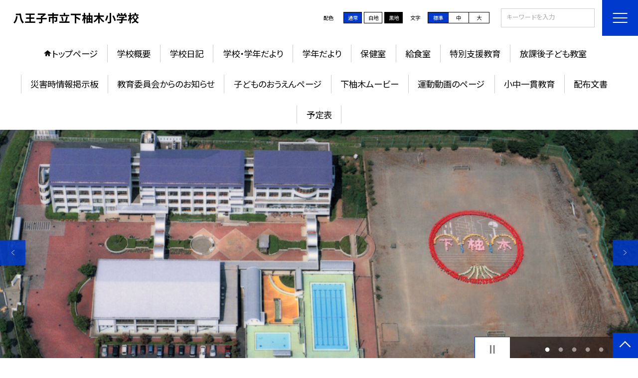

--- FILE ---
content_type: text/html; charset=UTF-8
request_url: https://hachioji-school.ed.jp/syuge
body_size: 95899
content:
<!DOCTYPE html>
<html lang="ja">

<head>
    <meta charset="UTF-8">
    <title>八王子市立下柚木小学校ホームページ</title>
    <meta name="description" content="">
    <meta name="keywords" content="">
    <meta http-equiv="X-UA-Compatible" content="IE=edge">
    <meta name="viewport" content="width=device-width,initial-scale=1.0">
    <meta name="format-detection" content="telephone=no">
        <!-- common -->
            <link rel="canonical" href="https://hachioji-school.ed.jp/syuge">
        <link href="/template/planA/common/images/favicon.ico?tm=202601110900" rel="shortcut icon">
    <link rel="shortcut icon" href="/template/planA/common/images/favicon.ico?tm=202601110900">
    <link rel="apple-touch-icon" href="/template/planA/common/images/apple-touch-icon.png?tm=202601110900">
    <link rel="icon" type="image/png"
        href="/template/planA/common/images/android-chrome.png?tm=202601110900">
    <link rel="stylesheet" href="/template/planA/common/bootstrap/css/bootstrap.min.css?tm=202601110900">
    <link href="https://fonts.googleapis.com/css2?family=Noto+Sans+JP:wght@400;500;700;900&display=swap"
        rel="stylesheet">
    <link href="/template/planA/common/css/style.css?tm=202601110900" rel="stylesheet">
    <link href="/template/planA/common/js/modaal/css/modaal.css?tm=202601110900" rel="stylesheet">
    <link href="/template/planA/common/css/module.css?tm=202601110900" rel="stylesheet">
    <link href="/template/planA/common/js/slick/slick.css?tm=202601110900" rel="stylesheet">
    <link href="/template/planA/common/css/top.css?tm=202601110900" rel="stylesheet">
    <link href="/template/planA/common/css/variable_blue.css?tm=202601110900" rel="stylesheet"
        id="change_css">
    <script src="/template/planA/common/js/jquery-3.7.0.min.js?tm=202601110900"></script>
    <style >[wire\:loading], [wire\:loading\.delay], [wire\:loading\.inline-block], [wire\:loading\.inline], [wire\:loading\.block], [wire\:loading\.flex], [wire\:loading\.table], [wire\:loading\.grid], [wire\:loading\.inline-flex] {display: none;}[wire\:loading\.delay\.shortest], [wire\:loading\.delay\.shorter], [wire\:loading\.delay\.short], [wire\:loading\.delay\.long], [wire\:loading\.delay\.longer], [wire\:loading\.delay\.longest] {display:none;}[wire\:offline] {display: none;}[wire\:dirty]:not(textarea):not(input):not(select) {display: none;}input:-webkit-autofill, select:-webkit-autofill, textarea:-webkit-autofill {animation-duration: 50000s;animation-name: livewireautofill;}@keyframes livewireautofill { from {} }</style>
    <script src="/template/planA/common/bootstrap/js/bootstrap.bundle.min.js?tm=202601110900"></script>
    <script src="/template/planA/common/js/slick/slick.min.js?tm=202601110900"></script>
    <script src="/template/planA/common/js/site.js?tm=202601110900"></script>
    <script src="/template/planA/common/js/fn_fsize.js?tm=202601110900"></script>
    <script src="/template/planA/common/js/modaal/modaal.min.js?tm=202601110900"></script>
    <script src="/template/planA/common/js/module.js?tm=202601110900"></script>
    <script src="/template/planA/common/js/top.js?tm=202601110900"></script>
    <script src="/livewire/livewire.js?id=90730a3b0e7144480175" data-turbo-eval="false" data-turbolinks-eval="false" ></script><script data-turbo-eval="false" data-turbolinks-eval="false" >window.livewire = new Livewire();window.Livewire = window.livewire;window.livewire_app_url = '';window.livewire_token = 'kRWupu0f5N4wKqNBYNQZnGJqDao4jYPZ8eDUhAUK';window.deferLoadingAlpine = function (callback) {window.addEventListener('livewire:load', function () {callback();});};let started = false;window.addEventListener('alpine:initializing', function () {if (! started) {window.livewire.start();started = true;}});document.addEventListener("DOMContentLoaded", function () {if (! started) {window.livewire.start();started = true;}});</script>

    
    

    <!-- / common -->
    <!-- local -->
    
    <!-- / local -->
    <!-- KanaboVoice S -->
<script src="/template/planA/common/js/kanaboweb/kanabovoice_s.1.0.1.js"></script>
<script>
KanaboVoice.host_id = "corp.educom";
</script>
<!-- KanaboVoice S -->
<!-- KanaboWeb S -->
<script src="/template/planA/common/js/kanaboweb/kanaboweb_s.2.2.6.js"></script>
<script>
KanaboWeb.host_id = "corp.educom";
</script>
<style>
.KanaboWeb {
	display: flex;
	justify-content: center;
	align-items: center;
}
.conversion_list {
    margin-bottom: 2rem;
    display: flex;
    justify-content: center;
    align-items: center;
}
.conversion_list li {
    margin: 0 10px;
}
.conversion_list a {
    color: #fff;
    padding: 5px 15px;
    border: 1px solid #fff;
    display: block;
}
.f_on {
    display: inline;
}
.f_off {
    display: none;
}
.furigana .f_on {
    display: none;
}
.furigana .f_off {
    display: inline;
}

/* Edgeパスワードのアイコン非表示 */
input[type=password]::-ms-reveal {
    display: none;
}
</style>
</head>

<body id="body" class="gothic body_style" itemscope itemtype="http://schema.org/WebPage">
    <span id="embedPlayer" class="embedvoice" style="display:none;overflow:hidden"></span>
<header id="header" class="header  jis-tool-bar" >
        <div class="tab_jamp_area tab-jamp">
        <a href="#container">メインコンテンツへ</a>
        <a href="#footer">フッターへ</a>
    </div>
        <div class="head">
        
                        <div class="logo"><a href="https://hachioji-school.ed.jp/syuge?tm=20260122120549">
                <div class="logo_flex">
                                                                    <p class="logo_text txt-gothic">八王子市立下柚木小学校</p>
                                                            </div>
            </a> </div>
        <!-- /.logo-->

                <div class="c_scheme">
            <p style="text-align:left;width:auto;">配色</p>
            <ul class="c_scheme_list">
                    <li >
            <span class="" data-color="normal"  tabindex="0" >通常</span>
        </li>
                    <li >
            <span class="" data-color="white"  tabindex="0" >白地</span>
        </li>
                    <li >
            <span class="" data-color="black"  tabindex="0" >黒地</span>
        </li>
    </ul>
        </div>
        <!-- /.c_scheme-->
                        <div class="fz_change">
            <p style="text-align:left;width:auto;">文字</p>
            <ul class="change_list">
                    <li >
            <span class="normal"  tabindex="0" >標準</span>
        </li>
                    <li >
            <span class="middole"  tabindex="0" >中</span>
        </li>
                    <li >
            <span class="large"  tabindex="0" >大</span>
        </li>
    </ul>
        </div>
        <!-- /.fz_change-->
                <div class="search_area">
            <form action="https://hachioji-school.ed.jp/syuge/search" method="GET" role="search">
                <input type="text" placeholder="キーワードを入力" name="keyword" title="キーワードを入力" autocomplete="off">
                <button title="検索"></button>
            </form>
        </div>
        <!-- /.search_area-->
    </div>
    <p class="nav_btn" tabindex=0><span></span></p>
    <div class="hamburger_close"></div>
    <div class="nav_area">
        <div class="hamburger_area">
            <nav>
                <div>
                    <div>
                        <span class="btn_close" tabindex=0></span>
                        <div class="search_area">
                            <form action="https://hachioji-school.ed.jp/syuge/search" method="GET" role="search">
                                <input type="text" placeholder="キーワードを入力" name="keyword" title="キーワードを入力" autocomplete="off">
                                <button title="検索"></button>
                            </form>
                        </div>
                        <!-- /.search_area-->
                        <ul class="global">
    <li class="header_top root"><a href="https://hachioji-school.ed.jp/syuge?tm=20260122120549">トップページ</a></li>
    <li class=" root">
                                            <a href="https://hachioji-school.ed.jp/syuge/page/basic_info?tm=20250627004156">学校概要</a>
                            
                            <span class="nav_down" tabindex=0></span>
                <ul>
                    <li class=""><a href="https://hachioji-school.ed.jp/syuge/page/basic_info?tm=20250627004156">学校基本情報</a></li>
                                    <li class=""><a href="https://hachioji-school.ed.jp/syuge/page/principal?tm=20250627092248">学校長挨拶</a></li>
                                    <li class=""><a href="https://hachioji-school.ed.jp/syuge/page/school_identity?tm=20150125152354">特色ある教育活動</a></li>
                                    <li class=""><a href="https://hachioji-school.ed.jp/syuge/page/frm528f04a3c2a76?tm=20131122165010">学校経営情報</a></li>
                                    <li class=""><a href="https://hachioji-school.ed.jp/syuge/page/curriculum?tm=20160527134003">教育課程</a></li>
                                    <li class=""><a href="https://hachioji-school.ed.jp/syuge/page/symbol?tm=20131122164813">校歌・校章</a></li>
                                    <li class=""><a href="https://hachioji-school.ed.jp/syuge/page/history?tm=20250627132544">沿革</a></li>
                                    <li class=""><a href="https://hachioji-school.ed.jp/syuge/page/frm4ae15d2c79bd3?tm=20141105094544">校内環境マップ</a></li>
                                    <li class=""><a href="https://hachioji-school.ed.jp/syuge/page/access?tm=20160527163204">学校所在地・アクセス</a></li>
                                    <li class=""><a href="https://hachioji-school.ed.jp/syuge/page/guideline?tm=20131122164813">ネット運用規定</a></li>
                                    <li class=""><a href="https://hachioji-school.ed.jp/syuge/page/frm53292955ee500?tm=20240527154600">学校評価</a></li>
                                    <li class=""><a href="https://hachioji-school.ed.jp/syuge/page/frm5361d2bdee551?tm=20220616165601">いじめ防止関連</a></li>
                                    <li class=""><a href="https://hachioji-school.ed.jp/syuge/page/frm5361d3092c899?tm=20160527164010">学力向上・学習状況改善計画</a></li>
                                    <li class=""><a href="https://hachioji-school.ed.jp/syuge/page/frm59799468f2494?tm=20170727162645">宮上スタンダード</a></li>
                                    <li class=""><a href="https://hachioji-school.ed.jp/syuge/page/frm5b18f6306d282?tm=20230511092938">生活のきまり</a></li>
                                    <li class=""><a href="https://hachioji-school.ed.jp/syuge/page/frm5b2cac4942275?tm=20230511092359">生活指導基本方針</a></li>
                                    <li class=""><a href="https://hachioji-school.ed.jp/syuge/page/frm5caf2aebc1d71?tm=20190412170113">子ども見守りシート</a></li>
                                    <li class=""><a href="https://hachioji-school.ed.jp/syuge/page/frm5ef582ed8eae9?tm=20200626162505">体罰防止への取り組み</a></li>
                                    <li class="">
                                            <a href="https://hachioji-school.ed.jp/syuge/page/frm4b297f42d154d?tm=20220616165713">コミュニティ・スクール</a>
                            
                    </li>
                    </ul>
                    </li>
                            <li class=" root"><a href="https://hachioji-school.ed.jp/syuge/weblog">学校日記</a></li>
                                    <li class=" root"><a href="https://hachioji-school.ed.jp/syuge/page/frm4b908dc6ebe9a?tm=20220804104225">学校・学年だより</a></li>
                                    <li class=" root">
                                            <a href="https://hachioji-school.ed.jp/syuge/page/frm4b713981e29e5?tm=20160527150657">学年だより</a>
                            
                            <span class="nav_down" tabindex=0></span>
                <ul>
                    <li class="">
                                            <a href="https://hachioji-school.ed.jp/syuge/page/frm4b713981e29e5?tm=20160527150657">学年のお知らせ</a>
                            
                    </li>
                    </ul>
                    </li>
                            <li class=" root"><a href="https://hachioji-school.ed.jp/syuge/page/frm4b29844a87b96?tm=20170721145003">保健室</a></li>
                                    <li class=" root"><a href="https://hachioji-school.ed.jp/syuge/page/frm4b2985114285c?tm=20190625071425">給食室</a></li>
                                    <li class=" root"><a href="https://hachioji-school.ed.jp/syuge/page/frm524a703d01089?tm=20220912084707">特別支援教育</a></li>
                                    <li class=" root"><a href="https://hachioji-school.ed.jp/syuge/page/frm4b29792a6b2f7?tm=20220418152258">放課後子ども教室</a></li>
                                    <li class=" root"><a href="https://hachioji-school.ed.jp/syuge/page/frm539a5f6a98808?tm=20241219144657">災害時情報掲示板</a></li>
                                    <li class=" root"><a href="https://hachioji-school.ed.jp/syuge/page/frm5258db9c31c8e?tm=20200624170805">教育委員会からのお知らせ</a></li>
                                    <li class=" root"><a href="https://hachioji-school.ed.jp/syuge/page/frm5e93bf26bc85e?tm=20200424144518">子どものおうえんページ</a></li>
                                    <li class=" root"><a href="https://hachioji-school.ed.jp/syuge/page/frm5eabdaef723b4?tm=20210303153922">下柚木ムービー</a></li>
                                    <li class=" root"><a href="https://hachioji-school.ed.jp/syuge/page/frm5eb8a4864ec0b?tm=20200626173859">運動動画のページ</a></li>
                                    <li class=" root"><a href="https://hachioji-school.ed.jp/syuge/page/frm62aae2c00a82e?tm=20240527160027">小中一貫教育</a></li>
                                    <li class=" root"><a href="https://hachioji-school.ed.jp/syuge/document">配布文書</a></li>
                                    <li class=" root"><a href="https://hachioji-school.ed.jp/syuge/schedule">予定表</a></li>
                    <li class=""><a href="https://hachioji-school.ed.jp/syuge/sitemap">サイトマップ</a></li>
    </ul>
                        <!-- /#global -->
                                                <div class="c_scheme">
                            <p style="text-align:left;padding-left:10px;width:auto;">配色</p>
                            <ul class="c_scheme_list">
                    <li >
            <span class="" data-color="normal"  tabindex="0" >通常</span>
        </li>
                    <li >
            <span class="" data-color="white"  tabindex="0" >白地</span>
        </li>
                    <li >
            <span class="" data-color="black"  tabindex="0" >黒地</span>
        </li>
    </ul>
                        </div>
                        <!-- /.c_scheme-->
                                                                        <div class="fz_change">
                            <p style="text-align:left;padding-left:10px;width:auto;">文字</p>
                            <ul class="change_list">
                    <li >
            <span class="normal"  tabindex="0" >標準</span>
        </li>
                    <li >
            <span class="middole"  tabindex="0" >中</span>
        </li>
                    <li >
            <span class="large"  tabindex="0" >大</span>
        </li>
    </ul>
                        </div>
                        <!-- /.fz_change-->
                                                <div class="KanaboWeb">
                                                <!-- /.kana_conversion-->
                                                </div>
                        <!-- /.voice_conversion-->
                        <div class="voice_conversion">
                            <ul class="conversion_list">
                                                            </ul>
                        </div>
                        
                    </div>
                </div>
            </nav>
        </div>
        <!-- /.hamburger_area-->
        <div class="pc_header_area">
            <nav>
                <div>
                    <div>
                        <div>
                            <ul class="global">
    <li class="header_top root"><a href="https://hachioji-school.ed.jp/syuge?tm=20260122120549">トップページ</a></li>
    <li class=" root">
                                            <a href="https://hachioji-school.ed.jp/syuge/page/basic_info?tm=20250627004156">学校概要</a>
                            
                            <span class="nav_down" tabindex=-1></span>
                <ul>
                    <li class=""><a href="https://hachioji-school.ed.jp/syuge/page/basic_info?tm=20250627004156">学校基本情報</a></li>
                                    <li class=""><a href="https://hachioji-school.ed.jp/syuge/page/principal?tm=20250627092248">学校長挨拶</a></li>
                                    <li class=""><a href="https://hachioji-school.ed.jp/syuge/page/school_identity?tm=20150125152354">特色ある教育活動</a></li>
                                    <li class=""><a href="https://hachioji-school.ed.jp/syuge/page/frm528f04a3c2a76?tm=20131122165010">学校経営情報</a></li>
                                    <li class=""><a href="https://hachioji-school.ed.jp/syuge/page/curriculum?tm=20160527134003">教育課程</a></li>
                                    <li class=""><a href="https://hachioji-school.ed.jp/syuge/page/symbol?tm=20131122164813">校歌・校章</a></li>
                                    <li class=""><a href="https://hachioji-school.ed.jp/syuge/page/history?tm=20250627132544">沿革</a></li>
                                    <li class=""><a href="https://hachioji-school.ed.jp/syuge/page/frm4ae15d2c79bd3?tm=20141105094544">校内環境マップ</a></li>
                                    <li class=""><a href="https://hachioji-school.ed.jp/syuge/page/access?tm=20160527163204">学校所在地・アクセス</a></li>
                                    <li class=""><a href="https://hachioji-school.ed.jp/syuge/page/guideline?tm=20131122164813">ネット運用規定</a></li>
                                    <li class=""><a href="https://hachioji-school.ed.jp/syuge/page/frm53292955ee500?tm=20240527154600">学校評価</a></li>
                                    <li class=""><a href="https://hachioji-school.ed.jp/syuge/page/frm5361d2bdee551?tm=20220616165601">いじめ防止関連</a></li>
                                    <li class=""><a href="https://hachioji-school.ed.jp/syuge/page/frm5361d3092c899?tm=20160527164010">学力向上・学習状況改善計画</a></li>
                                    <li class=""><a href="https://hachioji-school.ed.jp/syuge/page/frm59799468f2494?tm=20170727162645">宮上スタンダード</a></li>
                                    <li class=""><a href="https://hachioji-school.ed.jp/syuge/page/frm5b18f6306d282?tm=20230511092938">生活のきまり</a></li>
                                    <li class=""><a href="https://hachioji-school.ed.jp/syuge/page/frm5b2cac4942275?tm=20230511092359">生活指導基本方針</a></li>
                                    <li class=""><a href="https://hachioji-school.ed.jp/syuge/page/frm5caf2aebc1d71?tm=20190412170113">子ども見守りシート</a></li>
                                    <li class=""><a href="https://hachioji-school.ed.jp/syuge/page/frm5ef582ed8eae9?tm=20200626162505">体罰防止への取り組み</a></li>
                                    <li class="">
                                            <a href="https://hachioji-school.ed.jp/syuge/page/frm4b297f42d154d?tm=20220616165713">コミュニティ・スクール</a>
                            
                    </li>
                    </ul>
                    </li>
                            <li class=" root"><a href="https://hachioji-school.ed.jp/syuge/weblog">学校日記</a></li>
                                    <li class=" root"><a href="https://hachioji-school.ed.jp/syuge/page/frm4b908dc6ebe9a?tm=20220804104225">学校・学年だより</a></li>
                                    <li class=" root">
                                            <a href="https://hachioji-school.ed.jp/syuge/page/frm4b713981e29e5?tm=20160527150657">学年だより</a>
                            
                            <span class="nav_down" tabindex=-1></span>
                <ul>
                    <li class="">
                                            <a href="https://hachioji-school.ed.jp/syuge/page/frm4b713981e29e5?tm=20160527150657">学年のお知らせ</a>
                            
                    </li>
                    </ul>
                    </li>
                            <li class=" root"><a href="https://hachioji-school.ed.jp/syuge/page/frm4b29844a87b96?tm=20170721145003">保健室</a></li>
                                    <li class=" root"><a href="https://hachioji-school.ed.jp/syuge/page/frm4b2985114285c?tm=20190625071425">給食室</a></li>
                                    <li class=" root"><a href="https://hachioji-school.ed.jp/syuge/page/frm524a703d01089?tm=20220912084707">特別支援教育</a></li>
                                    <li class=" root"><a href="https://hachioji-school.ed.jp/syuge/page/frm4b29792a6b2f7?tm=20220418152258">放課後子ども教室</a></li>
                                    <li class=" root"><a href="https://hachioji-school.ed.jp/syuge/page/frm539a5f6a98808?tm=20241219144657">災害時情報掲示板</a></li>
                                    <li class=" root"><a href="https://hachioji-school.ed.jp/syuge/page/frm5258db9c31c8e?tm=20200624170805">教育委員会からのお知らせ</a></li>
                                    <li class=" root"><a href="https://hachioji-school.ed.jp/syuge/page/frm5e93bf26bc85e?tm=20200424144518">子どものおうえんページ</a></li>
                                    <li class=" root"><a href="https://hachioji-school.ed.jp/syuge/page/frm5eabdaef723b4?tm=20210303153922">下柚木ムービー</a></li>
                                    <li class=" root"><a href="https://hachioji-school.ed.jp/syuge/page/frm5eb8a4864ec0b?tm=20200626173859">運動動画のページ</a></li>
                                    <li class=" root"><a href="https://hachioji-school.ed.jp/syuge/page/frm62aae2c00a82e?tm=20240527160027">小中一貫教育</a></li>
                                    <li class=" root"><a href="https://hachioji-school.ed.jp/syuge/document">配布文書</a></li>
                                    <li class=" root"><a href="https://hachioji-school.ed.jp/syuge/schedule">予定表</a></li>
                </ul>
                            <!-- /#global -->
                        </div>
                    </div>
                </div>
            </nav>
        </div>
        <!-- /.pc_header_area-->
    </div>
    <!-- /.nav_area-->
    </header>
<!-- /#header -->

<script>
    document.addEventListener('DOMContentLoaded', function() {
        var urlParams = new URLSearchParams(window.location.search);
        if (urlParams.has('furigana') && urlParams.get('furigana') === 'on') {
            var forms = document.querySelectorAll('form');
            forms.forEach(function(form) {
                var input = document.createElement('input');
                input.type = 'hidden';
                input.name = 'furigana';
                input.value = 'on';
                form.appendChild(input);
            });
        }
    });

    /* set tabindex
============================================================================================================ */
    // $('div.c_scheme ul.c_scheme_list li').attr('tabindex',0);   //配色のボタンにTABを通す。
    // $('div.fz_change ul.change_list li').attr('tabindex',0);    //文字のボタンにTABを通す。
    $('.hamburger_area nav').css('display','none');             //ハンバーガーメニューに、TABを通さないようにする。

    /* tabNav
============================================================================================================ */
$('ul.global li a').on('focus',(e)=>{   //メニュー項目にfocusが当たったら、:hoverの効果を充てる。
    let obj = $(e.target).parents("li");
    while(obj.length>0 && !(obj.hasClass('root'))) {
        obj.addClass("hover");
        obj = $(obj).parents("li");
    }
    if(obj.length>0) {
        obj.addClass("hover");
    }
});
$('ul.global li a').on('blur',(e)=>{    //メニュー項目からfocusが外れたら、:hoverの効果を消す。
    let obj = $(e.target).parents("li");
    while(obj.length>0 && !(obj.hasClass('root'))) {
        obj.removeClass("hover");
        obj = $(obj).parents("li");
    }
    if(obj.length>0) {
        obj.removeClass("hover");
    }
});

$(window).on('load',()=>{
    //ラジオボタンにフォーカス
    $("input[type='radio']").on('focus',(e)=>{
        $(e.target).parents('label').addClass("onfocus");
    });
    $("input[type='radio']").on('blur',(e)=>{
        $(e.target).parents('label').removeClass("onfocus");
    });
    //チェックボックスにフォーカス
    $("input[type='checkbox']").on('focus',(e)=>{
        $(e.target).parents('label').addClass("onfocus");
    });
    $("input[type='checkbox']").on('blur',(e)=>{
        $(e.target).parents('label').removeClass("onfocus");
    });
    //プルダウンにフォーカス
    $("select").on('focus',(e)=>{
        $(e.target.parentNode).addClass("onfocus");
    });
    $("select").on('blur',(e)=>{
        $(e.target.parentNode).removeClass("onfocus");
    });
});
</script>    <main>
        <div id="container">
    
    
            <div class="top_slide_area">
                        <div class="row_btns">
                <button class="slick_pause" tabindex="0"><img src="/template/planA/common/images/parts/stop.svg" alt="停止"></button>
                <button class="slick_start" tabindex="0"><img src="/template/planA/common/images/parts/play.svg" alt="再生"></button>
            </div>
                        <ul class="top_slider top_slider_dots top_slider_arrow">
                                                            <li><p class="main-img-protect-p"><img src="https://hachioji-school.ed.jp/syuge/img/560917?tm=20250627004908" class="ofi" alt=""></p></li>
                                                                                <li><p class="main-img-protect-p"><img src="https://hachioji-school.ed.jp/syuge/img/560919?tm=20250424104316" class="ofi" alt=""></p></li>
                                                                                <li><p class="main-img-protect-p"><img src="https://hachioji-school.ed.jp/syuge/img/561323?tm=20250424104316" class="ofi" alt=""></p></li>
                                                                                <li><p class="main-img-protect-p"><img src="https://hachioji-school.ed.jp/syuge/img/561303?tm=20250424104316" class="ofi" alt=""></p></li>
                                                                                <li><p class="main-img-protect-p"><img src="https://hachioji-school.ed.jp/syuge/img/560923?tm=20250424104316" class="ofi" alt=""></p></li>
                                                </ul>
        </div>
        <!--top_slide_area-->
    
    <div class="top_bg_contents">
    
            
                    
            <div class="top_emergency cms_contents" >
        <div class="w11 top_emergency_flex">
            <h2 class="top_emergency_title">来訪者の方へ</h2>
            <div class="text_box cms_midashi">
                <p>八王子市立下柚木小学校のホームページへようこそ！</p><p><br></p><p><br></p><p><br></p>
            </div>
        </div>
    </div>
                                    
                    
            <div class="top_module_01 module_pd" style="background-color: #FFFFFF;">
            <div class="tac">
            <h2 class="midashi_02_tac  title_ico ico_pen ">新着記事<span></span></h2>
        </div>
            <div wire:id="9bMS9GoPapxOyqK9JAxm" wire:initial-data="{&quot;fingerprint&quot;:{&quot;id&quot;:&quot;9bMS9GoPapxOyqK9JAxm&quot;,&quot;name&quot;:&quot;school.common.content.blogs&quot;,&quot;locale&quot;:&quot;ja&quot;,&quot;path&quot;:&quot;syuge&quot;,&quot;method&quot;:&quot;GET&quot;,&quot;v&quot;:&quot;acj&quot;},&quot;effects&quot;:{&quot;emits&quot;:[{&quot;event&quot;:&quot;kanaboTranslate&quot;,&quot;params&quot;:[]},{&quot;event&quot;:&quot;forGoogleTranslateUrl&quot;,&quot;params&quot;:[]}],&quot;dispatches&quot;:[{&quot;event&quot;:&quot;blogListInit&quot;,&quot;data&quot;:null}],&quot;listeners&quot;:[&quot;blogReRender&quot;],&quot;path&quot;:&quot;https:\/\/hachioji-school.ed.jp\/syuge&quot;},&quot;serverMemo&quot;:{&quot;children&quot;:[],&quot;errors&quot;:[],&quot;htmlHash&quot;:&quot;5dbf6864&quot;,&quot;data&quot;:{&quot;wireKey&quot;:1,&quot;isChildren&quot;:false,&quot;pageType&quot;:&quot;top&quot;,&quot;listType&quot;:&quot;carousel&quot;,&quot;conditions&quot;:[{&quot;uniqueSchoolId&quot;:330084,&quot;tagIds&quot;:[],&quot;appendTagIds&quot;:[],&quot;periods&quot;:[],&quot;blogCategoryId&quot;:null}],&quot;limit&quot;:10,&quot;paginate&quot;:null,&quot;isBlogTop&quot;:false,&quot;height&quot;:null,&quot;imagesize&quot;:null,&quot;noPasswordOnly&quot;:false,&quot;excludeBlogIds&quot;:[],&quot;morePageUrl&quot;:null,&quot;orderIsBlogPinFirst&quot;:true,&quot;orderIsDesc&quot;:true,&quot;orderIsRandom&quot;:false,&quot;page&quot;:1,&quot;paginators&quot;:{&quot;page&quot;:1},&quot;schoolId&quot;:&quot;syuge&quot;,&quot;centerId&quot;:290000},&quot;dataMeta&quot;:{&quot;enums&quot;:{&quot;pageType&quot;:&quot;App\\Enums\\PageSetting\\Sitemap\\PageType&quot;,&quot;listType&quot;:&quot;App\\Enums\\PageSetting\\BlogListType&quot;}},&quot;checksum&quot;:&quot;e5e5e7c6a765814a246000727c9bc1c0988b9e1d946669170e692a08023fcae2&quot;}}" style="">
        <ul class="top-slide-module-01 card_list slide_arrow_center">
    
                                <li>
                
                    <div class="card_list_inner">
                        <div class="card_parts">
                                                        <a href="https://hachioji-school.ed.jp/syuge/weblog/134287217?tm=20260122120538">
                                <p class="img img-protect-p"><img src="https://hachioji-school.ed.jp/syuge/blog_img/335065687/s?tm=20260122120538" alt=""> </p>
                            </a>
                                                        
                            <div class="text_box">
                                                                <a href="https://hachioji-school.ed.jp/syuge/weblog/134287217?tm=20260122120538" class="blogtitle">
                                    <p class="card_parts_title ">
                                        １月２２日（木）今日の給食
                                    </p>
                                </a>
                                                                        <p >１月２２日（木）＜今日の献立＞・カレーライス・野菜のピクルス・ヨーグルトのピーチ...</p>
                                                                        <div class="card_date">
                                                                        <dl class="new_front">
                                        <dt>公開日</dt>
                                        <dd>2026/01/22</dd>
                                    </dl>
                                                                            <dl>
                                            <dt>更新日</dt>
                                            <dd>2026/01/22</dd>
                                        </dl>
                                                                    </a>
                                </div>
                                
                                                                                                            <p class="cate">今日の給食</p>
                                                                                                    
                            </div>
                        </div>
                    </div>
                
            </li>
                                <li>
                
                    <div class="card_list_inner">
                        <div class="card_parts">
                                                        <a href="https://hachioji-school.ed.jp/syuge/weblog/134280620?tm=20260121133116">
                                <p class="img img-protect-p"><img src="https://hachioji-school.ed.jp/syuge/blog_img/335046111/s?tm=20260121133116" alt=""> </p>
                            </a>
                                                        
                            <div class="text_box">
                                                                <a href="https://hachioji-school.ed.jp/syuge/weblog/134280620?tm=20260121133116" class="blogtitle">
                                    <p class="card_parts_title ">
                                        １月２１日（水）今日の給食
                                    </p>
                                </a>
                                                                        <p >１月２１日（水）今日の給食・コーンピラフ・八王子白菜のクリームシチュー・大豆ベー...</p>
                                                                        <div class="card_date">
                                                                        <dl class="">
                                        <dt>公開日</dt>
                                        <dd>2026/01/21</dd>
                                    </dl>
                                                                            <dl>
                                            <dt>更新日</dt>
                                            <dd>2026/01/21</dd>
                                        </dl>
                                                                    </a>
                                </div>
                                
                                                                                                            <p class="cate">今日の給食</p>
                                                                                                    
                            </div>
                        </div>
                    </div>
                
            </li>
                                <li>
                
                    <div class="card_list_inner">
                        <div class="card_parts">
                                                        <a href="https://hachioji-school.ed.jp/syuge/weblog/134271946?tm=20260120122409">
                                <p class="img img-protect-p"><img src="https://hachioji-school.ed.jp/syuge/blog_img/335019975/s?tm=20260120122409" alt=""> </p>
                            </a>
                                                        
                            <div class="text_box">
                                                                <a href="https://hachioji-school.ed.jp/syuge/weblog/134271946?tm=20260120122409" class="blogtitle">
                                    <p class="card_parts_title ">
                                        １月２０日（火）今日の給食
                                    </p>
                                </a>
                                                                        <p >１月２０日（火）＜今日の献立＞・麦ごはん・ぎせいどうふ・野菜ののり和え・ほうれん...</p>
                                                                        <div class="card_date">
                                                                        <dl class="">
                                        <dt>公開日</dt>
                                        <dd>2026/01/20</dd>
                                    </dl>
                                                                            <dl>
                                            <dt>更新日</dt>
                                            <dd>2026/01/20</dd>
                                        </dl>
                                                                    </a>
                                </div>
                                
                                                                                                            <p class="cate">今日の給食</p>
                                                                                                    
                            </div>
                        </div>
                    </div>
                
            </li>
                                <li>
                
                    <div class="card_list_inner">
                        <div class="card_parts">
                                                        <a href="https://hachioji-school.ed.jp/syuge/weblog/134264286?tm=20260119122253">
                                <p class="img img-protect-p"><img src="https://hachioji-school.ed.jp/syuge/blog_img/334997632/s?tm=20260119122254" alt=""> </p>
                            </a>
                                                        
                            <div class="text_box">
                                                                <a href="https://hachioji-school.ed.jp/syuge/weblog/134264286?tm=20260119122253" class="blogtitle">
                                    <p class="card_parts_title ">
                                        １月１９日（月）今日の給食
                                    </p>
                                </a>
                                                                        <p >１月１９日（月）＜今日の献立＞・スパゲッティミートソース・えのきとわかめのスープ...</p>
                                                                        <div class="card_date">
                                                                        <dl class="">
                                        <dt>公開日</dt>
                                        <dd>2026/01/19</dd>
                                    </dl>
                                                                            <dl>
                                            <dt>更新日</dt>
                                            <dd>2026/01/19</dd>
                                        </dl>
                                                                    </a>
                                </div>
                                
                                                                                                            <p class="cate">今日の給食</p>
                                                                                                    
                            </div>
                        </div>
                    </div>
                
            </li>
                                <li>
                
                    <div class="card_list_inner">
                        <div class="card_parts">
                                                        <a href="https://hachioji-school.ed.jp/syuge/weblog/134262626?tm=20260119093223">
                                <p class="img img-protect-p"><img src="https://hachioji-school.ed.jp/syuge/blog_img/334993050/s?tm=20260119093223" alt=""> </p>
                            </a>
                                                        
                            <div class="text_box">
                                                                <a href="https://hachioji-school.ed.jp/syuge/weblog/134262626?tm=20260119093223" class="blogtitle">
                                    <p class="card_parts_title ">
                                        １月１６日（金）今日の給食
                                    </p>
                                </a>
                                                                        <p >１月１６日（金）＜今日の献立＞・メキシカンライス・チリウインナー・ポテトカルボナ...</p>
                                                                        <div class="card_date">
                                                                        <dl class="">
                                        <dt>公開日</dt>
                                        <dd>2026/01/19</dd>
                                    </dl>
                                                                            <dl>
                                            <dt>更新日</dt>
                                            <dd>2026/01/19</dd>
                                        </dl>
                                                                    </a>
                                </div>
                                
                                                                                                            <p class="cate">今日の給食</p>
                                                                                                    
                            </div>
                        </div>
                    </div>
                
            </li>
                                <li>
                
                    <div class="card_list_inner">
                        <div class="card_parts">
                                                        <a href="https://hachioji-school.ed.jp/syuge/weblog/134246732?tm=20260115120717">
                                <p class="img img-protect-p"><img src="https://hachioji-school.ed.jp/syuge/blog_img/334945057/s?tm=20260115120717" alt=""> </p>
                            </a>
                                                        
                            <div class="text_box">
                                                                <a href="https://hachioji-school.ed.jp/syuge/weblog/134246732?tm=20260115120717" class="blogtitle">
                                    <p class="card_parts_title ">
                                        1月15日（木）今日の給食
                                    </p>
                                </a>
                                                                        <p >１月１５日（木）＜今日の献立＞・あずきごはん・さわらの利休焼き・いりどり・かきた...</p>
                                                                        <div class="card_date">
                                                                        <dl class="">
                                        <dt>公開日</dt>
                                        <dd>2026/01/15</dd>
                                    </dl>
                                                                            <dl>
                                            <dt>更新日</dt>
                                            <dd>2026/01/15</dd>
                                        </dl>
                                                                    </a>
                                </div>
                                
                                                                                                            <p class="cate">今日の給食</p>
                                                                                                    
                            </div>
                        </div>
                    </div>
                
            </li>
                                <li>
                
                    <div class="card_list_inner">
                        <div class="card_parts">
                                                        <a href="https://hachioji-school.ed.jp/syuge/weblog/134238888?tm=20260114121334">
                                <p class="img img-protect-p"><img src="https://hachioji-school.ed.jp/syuge/blog_img/334922002/s?tm=20260114121334" alt=""> </p>
                            </a>
                                                        
                            <div class="text_box">
                                                                <a href="https://hachioji-school.ed.jp/syuge/weblog/134238888?tm=20260114121334" class="blogtitle">
                                    <p class="card_parts_title ">
                                        1月１４日（水）今日の給食
                                    </p>
                                </a>
                                                                        <p >１月１４日（水）＜今日の献立＞・きなこ揚げパン・ポトフ・ゆずみつフルーツ・牛乳＊...</p>
                                                                        <div class="card_date">
                                                                        <dl class="">
                                        <dt>公開日</dt>
                                        <dd>2026/01/14</dd>
                                    </dl>
                                                                            <dl>
                                            <dt>更新日</dt>
                                            <dd>2026/01/14</dd>
                                        </dl>
                                                                    </a>
                                </div>
                                
                                                                                                            <p class="cate">今日の給食</p>
                                                                                                    
                            </div>
                        </div>
                    </div>
                
            </li>
                                <li>
                
                    <div class="card_list_inner">
                        <div class="card_parts">
                                                        <a href="https://hachioji-school.ed.jp/syuge/weblog/134231641?tm=20260113121344">
                                <p class="img img-protect-p"><img src="https://hachioji-school.ed.jp/syuge/blog_img/334901083/s?tm=20260113121344" alt=""> </p>
                            </a>
                                                        
                            <div class="text_box">
                                                                <a href="https://hachioji-school.ed.jp/syuge/weblog/134231641?tm=20260113121344" class="blogtitle">
                                    <p class="card_parts_title ">
                                        1月１３日（火）今日の給食
                                    </p>
                                </a>
                                                                        <p >１月１３日（火）＜今日の献立＞・ごはん・さばのごま味噌煮・もやしのからしあえ・き...</p>
                                                                        <div class="card_date">
                                                                        <dl class="">
                                        <dt>公開日</dt>
                                        <dd>2026/01/13</dd>
                                    </dl>
                                                                            <dl>
                                            <dt>更新日</dt>
                                            <dd>2026/01/13</dd>
                                        </dl>
                                                                    </a>
                                </div>
                                
                                                                                                            <p class="cate">今日の給食</p>
                                                                                                    
                            </div>
                        </div>
                    </div>
                
            </li>
                                <li>
                
                    <div class="card_list_inner">
                        <div class="card_parts">
                                                        <a href="https://hachioji-school.ed.jp/syuge/weblog/134099043?tm=20260109121757">
                                <p class="img img-protect-p"><img src="https://hachioji-school.ed.jp/syuge/blog_img/333837867/s?tm=20260109121758" alt=""> </p>
                            </a>
                                                        
                            <div class="text_box">
                                                                <a href="https://hachioji-school.ed.jp/syuge/weblog/134099043?tm=20260109121757" class="blogtitle">
                                    <p class="card_parts_title ">
                                        1月９日（金）今日の給食
                                    </p>
                                </a>
                                                                        <p >１月９日（金）＜今日の献立＞・七草ぞうすい・ししゃもの磯辺焼き・肉じゃが・白玉あ...</p>
                                                                        <div class="card_date">
                                                                        <dl class="">
                                        <dt>公開日</dt>
                                        <dd>2026/01/09</dd>
                                    </dl>
                                                                            <dl>
                                            <dt>更新日</dt>
                                            <dd>2026/01/09</dd>
                                        </dl>
                                                                    </a>
                                </div>
                                
                                                                                                            <p class="cate">今日の給食</p>
                                                                                                    
                            </div>
                        </div>
                    </div>
                
            </li>
                                <li>
                
                    <div class="card_list_inner">
                        <div class="card_parts">
                                                        <a href="https://hachioji-school.ed.jp/syuge/weblog/134097505?tm=20260109100405">
                                <p class="img img-protect-p"><img src="https://hachioji-school.ed.jp/syuge/blog_img/333833375/s?tm=20260109100405" alt=""> </p>
                            </a>
                                                        
                            <div class="text_box">
                                                                <a href="https://hachioji-school.ed.jp/syuge/weblog/134097505?tm=20260109100405" class="blogtitle">
                                    <p class="card_parts_title ">
                                        下柚木の丘から【1/9  その３】
                                    </p>
                                </a>
                                                                        <p >［１年生　国語］漢字の学習です。習った漢字と、似ている漢字を新たに学びました。違...</p>
                                                                        <div class="card_date">
                                                                        <dl class="">
                                        <dt>公開日</dt>
                                        <dd>2026/01/09</dd>
                                    </dl>
                                                                            <dl>
                                            <dt>更新日</dt>
                                            <dd>2026/01/09</dd>
                                        </dl>
                                                                    </a>
                                </div>
                                
                                                                                                            <p class="cate">学校生活（全校）</p>
                                                                                                    
                            </div>
                        </div>
                    </div>
                
            </li>
            </ul>
    <div class="row_btns row_btns_center">
        <button class="slick_pause" tabindex="0"><img src="/template/planA/common/images/parts/stop.svg" alt="停止"></button>
        <button class="slick_start" tabindex="0"><img src="/template/planA/common/images/parts/play.svg" alt="再生"></button>
    </div>
    </div>
<!-- Livewire Component wire-end:9bMS9GoPapxOyqK9JAxm -->
        <div class="btn_basic btn_arrow tac pdt_l"><a href="https://hachioji-school.ed.jp/syuge/weblog">もっと見る</a></div>
    </div>
                                    
                    
            <div class="top_module_07 module_pd  light">
    <div class="tac">
            <h2 class="midashi_02_tac  title_ico ico_handout ">新着配布文書<span></span></h2>
        </div>
        <div class="sp_section w11">
        <div wire:id="rEpqbp7CufORvYGSynTd" wire:initial-data="{&quot;fingerprint&quot;:{&quot;id&quot;:&quot;rEpqbp7CufORvYGSynTd&quot;,&quot;name&quot;:&quot;school.common.content.documents&quot;,&quot;locale&quot;:&quot;ja&quot;,&quot;path&quot;:&quot;syuge&quot;,&quot;method&quot;:&quot;GET&quot;,&quot;v&quot;:&quot;acj&quot;},&quot;effects&quot;:{&quot;emits&quot;:[{&quot;event&quot;:&quot;kanaboTranslate&quot;,&quot;params&quot;:[]},{&quot;event&quot;:&quot;forGoogleTranslateUrl&quot;,&quot;params&quot;:[]}],&quot;listeners&quot;:[&quot;documentReRender&quot;],&quot;path&quot;:&quot;https:\/\/hachioji-school.ed.jp\/syuge&quot;},&quot;serverMemo&quot;:{&quot;children&quot;:[],&quot;errors&quot;:[],&quot;htmlHash&quot;:&quot;d1f257ba&quot;,&quot;data&quot;:{&quot;wireKey&quot;:460084,&quot;pageType&quot;:&quot;top&quot;,&quot;conditions&quot;:[{&quot;uniqueSchoolId&quot;:330084,&quot;tagIds&quot;:[],&quot;appendTagIds&quot;:[],&quot;periods&quot;:[],&quot;docCategoryIds&quot;:[],&quot;limitDateIsValid&quot;:true}],&quot;detailDisplayed&quot;:false,&quot;orders&quot;:[2,4],&quot;limit&quot;:10,&quot;paginate&quot;:null,&quot;morePageUrl&quot;:null,&quot;title&quot;:null,&quot;titleHasLock&quot;:null,&quot;resourceBaseUrl&quot;:&quot;\/template\/planA\/common&quot;,&quot;categoryDisplayed&quot;:0,&quot;page&quot;:1,&quot;paginators&quot;:{&quot;page&quot;:1},&quot;schoolId&quot;:&quot;syuge&quot;,&quot;centerId&quot;:290000},&quot;dataMeta&quot;:{&quot;enums&quot;:{&quot;pageType&quot;:&quot;App\\Enums\\PageSetting\\Sitemap\\PageType&quot;}},&quot;checksum&quot;:&quot;475d678a70dea660d048214a145f0be96923a44cb9b4f79868b59d3ebcf067e4&quot;}}" class=" ">
                <ul class="handout_list">
                                            <li>
                    <div class="handout_list_inner">
                        <p class="handout_list_title">
                                                        <a href="https://hachioji-school.ed.jp/syuge/download/document/18121850?tm=20260115140829" target="_blank">
                                                                    第２回拡大学校運営協議会次第
                                                            </a>
                                                            <span class="ico_back ico_red">PDF
                                </span>
                                                    </p>
                        <div class="card_date" style="padding-top:3px;">
                            <dl class="">
                                <dt>公開日</dt>
                                <dd>2026/01/15</dd>
                            </dl>
                            <dl>
                                <dt>更新日</dt>
                                <dd>2026/01/15</dd>
                            </dl>
                        </div>
                                                                    </div>
                </li>
                                            <li>
                    <div class="handout_list_inner">
                        <p class="handout_list_title">
                                                        <a href="https://hachioji-school.ed.jp/syuge/download/document/18121852?tm=20260115141531" target="_blank">
                                                                    １月学校だより
                                                            </a>
                                                            <span class="ico_back ico_red">PDF
                                </span>
                                                    </p>
                        <div class="card_date" style="padding-top:3px;">
                            <dl class="">
                                <dt>公開日</dt>
                                <dd>2026/01/15</dd>
                            </dl>
                            <dl>
                                <dt>更新日</dt>
                                <dd>2026/01/15</dd>
                            </dl>
                        </div>
                                                                    </div>
                </li>
                                            <li>
                    <div class="handout_list_inner">
                        <p class="handout_list_title">
                                                        <a href="https://hachioji-school.ed.jp/syuge/download/document/18121463?tm=20260114094410" target="_blank">
                                                                    レベルアップ1月号
                                                            </a>
                                                            <span class="ico_back ico_red">PDF
                                </span>
                                                    </p>
                        <div class="card_date" style="padding-top:3px;">
                            <dl class="">
                                <dt>公開日</dt>
                                <dd>2026/01/14</dd>
                            </dl>
                            <dl>
                                <dt>更新日</dt>
                                <dd>2026/01/14</dd>
                            </dl>
                        </div>
                                                                    </div>
                </li>
                                            <li>
                    <div class="handout_list_inner">
                        <p class="handout_list_title">
                                                        <a href="https://hachioji-school.ed.jp/syuge/download/document/18120977?tm=20260113073348" target="_blank">
                                                                    「Brave！」１月号
                                                            </a>
                                                            <span class="ico_back ico_red">PDF
                                </span>
                                                    </p>
                        <div class="card_date" style="padding-top:3px;">
                            <dl class="">
                                <dt>公開日</dt>
                                <dd>2026/01/13</dd>
                            </dl>
                            <dl>
                                <dt>更新日</dt>
                                <dd>2026/01/13</dd>
                            </dl>
                        </div>
                                                                    </div>
                </li>
                                            <li>
                    <div class="handout_list_inner">
                        <p class="handout_list_title">
                                                        <a href="https://hachioji-school.ed.jp/syuge/download/document/18017240?tm=20260109161215" target="_blank">
                                                                    ジャンプ！！１月号
                                                            </a>
                                                            <span class="ico_back ico_red">PDF
                                </span>
                                                    </p>
                        <div class="card_date" style="padding-top:3px;">
                            <dl class="">
                                <dt>公開日</dt>
                                <dd>2026/01/09</dd>
                            </dl>
                            <dl>
                                <dt>更新日</dt>
                                <dd>2026/01/09</dd>
                            </dl>
                        </div>
                                                                    </div>
                </li>
                                            <li>
                    <div class="handout_list_inner">
                        <p class="handout_list_title">
                                                        <a href="https://hachioji-school.ed.jp/syuge/download/document/18016804?tm=20260109092830" target="_blank">
                                                                    STAY GOLD１月号
                                                            </a>
                                                            <span class="ico_back ico_red">PDF
                                </span>
                                                    </p>
                        <div class="card_date" style="padding-top:3px;">
                            <dl class="">
                                <dt>公開日</dt>
                                <dd>2026/01/09</dd>
                            </dl>
                            <dl>
                                <dt>更新日</dt>
                                <dd>2026/01/09</dd>
                            </dl>
                        </div>
                                                                    </div>
                </li>
                                            <li>
                    <div class="handout_list_inner">
                        <p class="handout_list_title">
                                                        <a href="https://hachioji-school.ed.jp/syuge/download/document/18016378?tm=20260108155217" target="_blank">
                                                                    「なかよし」１月号
                                                            </a>
                                                            <span class="ico_back ico_red">PDF
                                </span>
                                                    </p>
                        <div class="card_date" style="padding-top:3px;">
                            <dl class="">
                                <dt>公開日</dt>
                                <dd>2026/01/08</dd>
                            </dl>
                            <dl>
                                <dt>更新日</dt>
                                <dd>2026/01/08</dd>
                            </dl>
                        </div>
                                                                    </div>
                </li>
                                            <li>
                    <div class="handout_list_inner">
                        <p class="handout_list_title">
                                                        <a href="https://hachioji-school.ed.jp/syuge/download/document/18015023?tm=20260107102745" target="_blank">
                                                                    レベルアップ９月号 
                                                            </a>
                                                            <span class="ico_back ico_red">PDF
                                </span>
                                                    </p>
                        <div class="card_date" style="padding-top:3px;">
                            <dl class="">
                                <dt>公開日</dt>
                                <dd>2026/01/07</dd>
                            </dl>
                            <dl>
                                <dt>更新日</dt>
                                <dd>2026/01/07</dd>
                            </dl>
                        </div>
                                                                    </div>
                </li>
                                            <li>
                    <div class="handout_list_inner">
                        <p class="handout_list_title">
                                                        <a href="https://hachioji-school.ed.jp/syuge/download/document/18015022?tm=20260107102716" target="_blank">
                                                                    レベルアップ７月号
                                                            </a>
                                                            <span class="ico_back ico_red">PDF
                                </span>
                                                    </p>
                        <div class="card_date" style="padding-top:3px;">
                            <dl class="">
                                <dt>公開日</dt>
                                <dd>2026/01/07</dd>
                            </dl>
                            <dl>
                                <dt>更新日</dt>
                                <dd>2026/01/07</dd>
                            </dl>
                        </div>
                                                                    </div>
                </li>
                                            <li>
                    <div class="handout_list_inner">
                        <p class="handout_list_title">
                                                        <a href="https://hachioji-school.ed.jp/syuge/download/document/18015019?tm=20260107102651" target="_blank">
                                                                    レベルアップ６月号
                                                            </a>
                                                            <span class="ico_back ico_red">PDF
                                </span>
                                                    </p>
                        <div class="card_date" style="padding-top:3px;">
                            <dl class="">
                                <dt>公開日</dt>
                                <dd>2026/01/07</dd>
                            </dl>
                            <dl>
                                <dt>更新日</dt>
                                <dd>2026/01/07</dd>
                            </dl>
                        </div>
                                                                    </div>
                </li>
                    </ul>
            </div>

<!-- Livewire Component wire-end:rEpqbp7CufORvYGSynTd -->
        <div class="btn_basic btn_arrow tac pdt_l"><a href="https://hachioji-school.ed.jp/syuge/document">もっと見る</a></div>
    </div>
</div>
                    
                    
                                
                    
            <div class="top_module_04 module_pd  dark">
    <div class="w11 sp_section_s">
        <div class="tac">
            <h2 class="midashi_02_tac  title_ico ico_calender_02 ">予定<span></span></h2>
        </div>
            <div wire:id="V7iSLvFxD2Fi9BrY6TqQ" wire:initial-data="{&quot;fingerprint&quot;:{&quot;id&quot;:&quot;V7iSLvFxD2Fi9BrY6TqQ&quot;,&quot;name&quot;:&quot;school.common.content.schedules&quot;,&quot;locale&quot;:&quot;ja&quot;,&quot;path&quot;:&quot;syuge&quot;,&quot;method&quot;:&quot;GET&quot;,&quot;v&quot;:&quot;acj&quot;},&quot;effects&quot;:{&quot;emits&quot;:[{&quot;event&quot;:&quot;kanaboTranslate&quot;,&quot;params&quot;:[]},{&quot;event&quot;:&quot;forGoogleTranslateUrl&quot;,&quot;params&quot;:[]}],&quot;listeners&quot;:[&quot;scheduleReRender&quot;],&quot;path&quot;:&quot;https:\/\/hachioji-school.ed.jp\/syuge&quot;},&quot;serverMemo&quot;:{&quot;children&quot;:[],&quot;errors&quot;:[],&quot;htmlHash&quot;:&quot;f1445faf&quot;,&quot;data&quot;:{&quot;wireKey&quot;:460084,&quot;conditions&quot;:[{&quot;uniqueSchoolId&quot;:330084,&quot;tagIds&quot;:[],&quot;appendTagIds&quot;:[],&quot;periods&quot;:[[{&quot;date&quot;:&quot;2026-01-22 00:00:00.000000&quot;,&quot;timezone_type&quot;:3,&quot;timezone&quot;:&quot;Asia\/Tokyo&quot;},{&quot;date&quot;:&quot;2026-01-29 23:59:59.999999&quot;,&quot;timezone_type&quot;:3,&quot;timezone&quot;:&quot;Asia\/Tokyo&quot;}]],&quot;schdCategoryId&quot;:null}],&quot;detailDisplayed&quot;:false,&quot;limit&quot;:1000,&quot;paginate&quot;:null,&quot;morePageUrl&quot;:null,&quot;nendo&quot;:null,&quot;month&quot;:null,&quot;page&quot;:1,&quot;paginators&quot;:{&quot;page&quot;:1},&quot;schoolId&quot;:&quot;syuge&quot;,&quot;centerId&quot;:290000},&quot;dataMeta&quot;:[],&quot;checksum&quot;:&quot;6b3d267640e83c32722f92ca817763db352aaa9ca3d9a0281a171fc7779422a7&quot;}}">
            <div class="empty-message">対象の予定はありません</div>
    
</div>

<!-- Livewire Component wire-end:V7iSLvFxD2Fi9BrY6TqQ -->
        <div class="btn_basic btn_arrow tac pdt_m"><a href="https://hachioji-school.ed.jp/syuge/schedule">もっと見る</a></div>
    </div>
</div>
                            
                    
                            </div>


</div>
<!-- /#container -->    </main>
    
    <span wire:id="lLUjSqiKFOEfAtLLmJMQ" wire:initial-data="{&quot;fingerprint&quot;:{&quot;id&quot;:&quot;lLUjSqiKFOEfAtLLmJMQ&quot;,&quot;name&quot;:&quot;school.common.kanabo&quot;,&quot;locale&quot;:&quot;ja&quot;,&quot;path&quot;:&quot;syuge&quot;,&quot;method&quot;:&quot;GET&quot;,&quot;v&quot;:&quot;acj&quot;},&quot;effects&quot;:{&quot;listeners&quot;:[&quot;kanaboTranslate&quot;]},&quot;serverMemo&quot;:{&quot;children&quot;:[],&quot;errors&quot;:[],&quot;htmlHash&quot;:&quot;22dae89d&quot;,&quot;data&quot;:{&quot;furiganaOn&quot;:false},&quot;dataMeta&quot;:[],&quot;checksum&quot;:&quot;42ae345d6ab2ff1d5cc30b4eb25d0f5aaf922d3f882640966de1d84656dd569e&quot;}}">
    
</span>

<!-- Livewire Component wire-end:lLUjSqiKFOEfAtLLmJMQ -->
        <footer id="footer">
            <div class="foot_area">
            <div class="foot_info">
                <div class="foot_logo">
                    <a href="https://hachioji-school.ed.jp/syuge?tm=20260122120549">
                        <p class="logo_text">八王子市立下柚木小学校</p>
                    </a>
                </div>
                <div class="foot_info_text">
                                        <p>東京都八王子市下柚木三丁目9番地</p>
                                                            <p>TEL. <a href="tel:042-677-2658" class="tel_link" tabindex="-1">042-677-2658</a></p>
                                                            <p>FAX. 042-677-9984</p>
                                                        </div>
            </div>
            <div class="foot_nav_box">
                <ul class="foot_nav">
                    <li><a href="https://hachioji-school.ed.jp/syuge/sitemap">サイトマップ</a></li>
                </ul>
                <div class="sns_box">
                    <ul class="sns_list">
                                            </ul>
                </div>
            </div>
            <div class="statistics_cont" id="access_count_display" style="display: none;">
                <p class="statistics_cont_title">アクセス統計 </p>
                <ul class="statistics_cont_list">
                    <li>総数：<span id="access_count_total"></span></li>
                    <li>今年度：<span id="access_count_yearly"></span></li>
                    <li>今月：<span id="access_count_monthly"></span></li>
                    <li>本日：<span id="access_count_daily"></span></li>
                </ul>
            </div>
        </div>
        <small class="copyright">
                        &copy;八王子市立下柚木小学校
                    </small>
        <p class="page_top"><a href="#body" aria-label="ページの先頭に戻る"></a></p>
    </footer>

    
    <!-- local -->
    <script>
    function paginationScrollOffsetGet() {

        let offset = 'auto';

        if (offset !== 'auto') {
            return parseInt(offset);
        }

        const displayed = (element) => {
            if (typeof element === 'undefined') {
                return false;
            }
            return document.defaultView.getComputedStyle(element, null).display !== 'none';
        };

        const offsetGet = () => {
            let offsetTargets = [];
            let maxOffset = 0;
            offsetTargets.push(document.getElementsByClassName('pc_header_area')[0]);
            offsetTargets.push(document.getElementById('header'));
            offsetTargets.forEach((element) => {
                if (displayed(element)) {
                    let temp = element.getBoundingClientRect().bottom;
                    if (temp > maxOffset) {
                        maxOffset = temp;
                    }
                }
            });

            return maxOffset;
        };

        offset = offsetGet();

        return offset;
    }

    const paginationScrollOffset = paginationScrollOffsetGet();


    const scrollFunc = (e) => {
        const scrollToId = '';
        const scrollToParent = '.scroll_to';
        const offset = paginationScrollOffset;
        let merginTop = 15;

        let scrollTo;
        if (scrollToId !== '') {
            scrollTo = document.getElementById(scrollToId);
        } else if (scrollToParent !== '') {
            scrollTo = e.target.closest(scrollToParent);
        } else {
            return;
        }

        const tempMargin = scrollTo.dataset.scrollMargin;
        if (typeof tempMargin === 'undefined') {} else {
            merginTop = parseInt(tempMargin);
        }

        let position = scrollTo.getBoundingClientRect().top;
        position = position + window.pageYOffset - offset - merginTop;
        window.scrollTo({
            top: position,
            behavior: "smooth"
        });
    }
    document.addEventListener('pageChange', scrollFunc);
</script>
        <script>
    //$(function(){
       
        const scrollSetFocus = function(){
            const type = 'TOP';
            var focused = $(':focus');
            //alert(type);
            focused.blur();
            //$('.topic_path li a').focus();
            if (type == 'blog') {
                $('.topic_path li a').focus();
            } else if (type == 'TOP') {
                $(document).click(function(event) {
                    $(event.target).closest('.paginavi').prev().find('a').first().focus();
                });  
            }
        }

        document.addEventListener('pageChange', scrollSetFocus);
    //});
</script>
    <!-- / local -->
    
    <form method="post" id="logform">
        <input type="hidden" name="_token" value="kRWupu0f5N4wKqNBYNQZnGJqDao4jYPZ8eDUhAUK" autocomplete="off">        <input type="hidden" name="referrer" id="log_referrer">
        <input type="submit" style="display: none;" />
    </form>

    
    <script>
        $(function() {
            const domain = '/template/planA/common';
            const nomalCss = $('#change_css').attr('href');
            colorRestore();

                        accesslog();
            
            $('.c_scheme_list li span').on('click keydown', function(event) {
                // console.log(event);
                // colorChange($(this).data('color'));
                if (
                event.type === "click" ||
                (event.type === "keydown" &&
                (event.key === "Enter" || event.key === " "))
                ) {
                    colorChange($(this).data('color'));
                }
            });

            // $(".change_list li span.normal").on("click keydown", function (event) {
            // console.log(event);
            // if (
            // event.type === "click" ||
            // (event.type === "keydown" &&
            // (event.key === "Enter" || event.key === " "))
            // ) {
            // Change_Fsize("normal");
            // $(".change_list li span").removeClass("is-active");
            // $(".change_list li span").addClass("is-active-plus");
            // $(".normal").addClass("is-active");
            // $(".normal").removeClass("is-active-plus");
            // }
            // });

            function colorChange(color) {
                // $("body.body_style, div.top_module_01, div.top_module_05").attr("style", "");

                let css = nomalCss;
                if (color == 'white') {
                    css = domain + '/css/variable_white.css';

                // $('<style id="dynamic-focus-style">')
                // .text(`
                //     body a:focus,
                //     body a:focus > .logo_flex,
                //     body a:focus > div,
                //     body .lits_num.image-link:focus,
                //     body .module_btn_close:focus,
                //     body .btn_basic button:focus {
                //     border: solid 2px var(--base-color0);
                //     }

                //     body .search_area button:focus {
                //         position: absolute;
                //         border: var(--base-color1) solid 2px;
                //         width: 30px;
                //         height: 30px;
                //         top: 3px;
                //         right: 0;
                //     }
                //     body .slick-prev:focus, .slick-next:focus {
                //         color: transparent;
                //         outline: none;;
                //         border: var(--base-color0) 1px solid;
                //         background: var(--base-color1a85);
                //     }
                //     body .slide_arrow_01 .slick-prev:focus-visible, .slide_arrow_01 .slick-next:focus-visible, .slide_arrow_02 .slick-prev:focus-visible, .slide_arrow_02 .slick-next:focus-visible, .slide_arrow_03 .slick-prev:focus-visible, .slide_arrow_03 .slick-next:focus-visible 
                //     {
                //         outline: 2px solid var(--base-color0);
                //     }
                //     body .btn_basic a:focus{
                //         border: solid 2px var(--base-color1a85) !important;
                //     }
                // `)
                // .appendTo('head');
                    $("div.top_module_01").addClass("originalWhite");
                    $("div.top_module_01").removeClass("originalBlack");
                    $("div.top_module_05").addClass("originalWhite");
                    $("div.top_module_05").removeClass("originalBlack");
                    handleColors('delete');
                } else if (color == 'black') {
                    css = domain + '/css/variable_black.css';

                // $('<style id="dynamic-focus-style">')
                // .text(`
                //     body a:focus,
                //     body a:focus > .logo_flex,
                //     body a:focus > div,
                //     body .lits_num.image-link:focus,
                //     body .module_btn_close:focus,
                //     body .btn_basic button:focus {
                //     border: solid 2px var(--base-color1) !important;
                //     }
                //     body .search_area button:focus {
                //         position: absolute;
                //         border: var(--base-color1) solid 2px;
                //         // border-radius: 17.5px;
                //         width: 30px;
                //         height: 30px;
                //         top: 3px;
                //         right: 0;
                //     }
                //     body .slick-prev:focus, .slick-next:focus {
                //         color: transparent;
                //         outline: none;;
                //         border: #111 1px solid;
                //         background: var(--base-color1a85);
                //     }
                //     body .slide_arrow_01 .slick-prev:focus-visible, .slide_arrow_01 .slick-next:focus-visible, .slide_arrow_02 .slick-prev:focus-visible, .slide_arrow_02 .slick-next:focus-visible, .slide_arrow_03 .slick-prev:focus-visible, .slide_arrow_03 .slick-next:focus-visible 
                //     {
                //         outline: 2px solid #fff;
                //         boder:1px solid var(--base-color0);
                //     }
                //     body .back_num select:focus-visible {
                //         border: solid 2px var(--base-color4) !important;}
                // `)
                // .appendTo('head');
                    $("div.top_module_01").addClass("originalBlack");
                    $("div.top_module_01").removeClass("originalWhite");
                    $("div.top_module_05").addClass("originalBlack");
                    $("div.top_module_05").removeClass("originalWhite");
                    handleColors('delete');
                } else if (color == 'normal') {
                    $("div.top_module_01").removeClass("originalWhite");
                    $("div.top_module_01").removeClass("originalBlack");
                    $("div.top_module_05").removeClass("originalWhite");
                    $("div.top_module_05").removeClass("originalBlack");
                    handleColors('restore');
                } else {

                    return;
                }
                $('#change_css').attr('href', css);

                setCookie('COLOR', color);
            }

            function colorRestore() {
                const color = getCookie('COLOR');
                if (typeof color !== 'undefined') {
                    colorChange(color);
                }
            }

            function accesslog() {
                $('#log_referrer').val(document.referrer);
                $.ajax("https://hachioji-school.ed.jp/syuge/accesslog", {
                    type: 'post',
                    data: $('#logform').serialize()
                });

                $.ajax("https://hachioji-school.ed.jp/syuge/accesslog-display", {
                    type: 'post',
                    data: $('#logform').serialize()
                }).done((data) => {
                    if (data != null && data != '') {
                        const json = JSON.parse(JSON.stringify(data));
                        $('#access_count_total').html(data['total']);
                        $('#access_count_yearly').html(data['yearly']);
                        $('#access_count_monthly').html(data['monthly']);
                        $('#access_count_daily').html(data['daily']);
                        $('#access_count_display').show();
                    }
                })
            }
        });
    </script>
    <script>
        $(document).ready(function() {
            
        $('p.img-protect-p , p.main-img-protect-p').each(function() {
            $(this).attr({
                'onmousedown': 'return false',
                'ondragstart': 'return false',
                'oncontextmenu': 'return false'
            });
            $(this).on('contextmenu', function(e) {
                e.preventDefault();
            });
        })
            
            // 保護画像選定
            $('.protect-img').each(function() {
                $(this).attr({
                    'onmousedown': 'return false',
                    'ondragstart': 'return false',
                    'oncontextmenu': 'return false'
                });
                // すでにprotect-image-wrapでラップされていない場合のみラップ
                if (!$(this).parent().hasClass('protect-image-wrap')) {
                    $(this).wrap('<span class="protect-image-wrap" onmousedown="return false" ondragstart="return false" oncontextmenu="return false"></span>');
                }
                var secureWrap = $(this).parent('.protect-image-wrap');
                // protect-image-wrapの右クリックを無効化（Edge対応）
                secureWrap.on('contextmenu', function(e) {
                    e.preventDefault();
                });
                // img要素の右クリックを無効化（Edge対応）
                $(this).on('contextmenu', function(e) {
                    e.preventDefault();
                });
            });
            // リッチテキストエリア対応
            $('.cms_contents img').each(function() {
                $(this).attr({
                    'onmousedown': 'return false',
                    'ondragstart': 'return false',
                    'oncontextmenu': 'return false'
                });
                // style属性から width のパーセンテージ値と float の値を抽出
                var imgStyle = $(this).attr('style');
                var imgWidth = imgStyle && imgStyle.match(/width:\s*([\d.]+%)/);
                var imgFloat = imgStyle && imgStyle.match(/float:\s*(left|right)/);
                // すでに secure-image-wrap でラップされていない場合のみラップ
                if (!$(this).parent().hasClass('secure-image-wrap')) {
                    // パーセンテージの width がある場合、その値を secure-image-wrap に設定し、img は 100% に設定
                    var wrapStyle = '';
                    if (imgWidth && imgWidth[1]) {
                        wrapStyle += 'width:' + imgWidth[1] + ';';
                        $(this).css('width', '100%'); // img の width を 100% に設定
                    } else {
                        // リッチテキスト内は secure-image-wrap を auto に
                        wrapStyle += 'width:auto;';
                    }
                    // float が指定されている場合、secure-image-wrap に移動
                    if (imgFloat && imgFloat[1]) {
                        wrapStyle += 'float:' + imgFloat[1] + ';';
                        $(this).css('float', ''); // img の float を削除
                    }
                    // secure-image-wrap にラップし、スタイルを適用
                    $(this).wrap('<span class="secure-image-wrap" style="' + wrapStyle + '" onmousedown="return false" ondragstart="return false" oncontextmenu="return false"></span>');
                }
                var secureWrap = $(this).parent('.secure-image-wrap');
                // secure-image-wrapの右クリックを無効化（Edge対応）
                secureWrap.on('contextmenu', function(e) {
                    e.preventDefault();
                });
                // img要素の右クリックを無効化（Edge対応）
                $(this).on('contextmenu', function(e) {
                    e.preventDefault();
                });
            });
        });
        document.addEventListener('DOMContentLoaded', function() {
            var imgElements = document.querySelectorAll('img');
            imgElements.forEach(function(img) {
                img.oncontextmenu = function() {
                    return false;
                };
            });
        });

        document.addEventListener('DOMContentLoaded', function() {
            function preventActions(e) {
                e.stopPropagation();
                e.preventDefault();
                return false;
            }

            // var images = document.getElementsByTagName('img');
            // for (var i = 0; i < images.length; i++) {
            //     let p = images[i].parentElement;
            //     // let li = p.parentElement;
            //     // p.addEventListener('contextmenu', preventActions, true);
            //     // p.addEventListener('dragstart', preventActions, true);
        
            //     // li.addEventListener('contextmenu', preventActions, true);
            //     // li.addEventListener('dragstart', preventActions, true);

            //     images[i].addEventListener('contextmenu', preventActions, true);
            //     images[i].addEventListener('dragstart', preventActions, true);
            //     images[i].addEventListener('mouseenter', function() {
            //         this.style.pointerEvents = 'none';
            //     });
            //     images[i].addEventListener('mouseleave', function() {
            //         this.style.pointerEvents = 'auto';
            //     });
            // }
        });

        document.addEventListener('copy', function(event) {
            let selectionArea = window.getSelection();
            if (selectionArea.rangeCount > 0) {
                let selectedContent = selectionArea.getRangeAt(0).cloneContents();
                selectedContent.querySelectorAll('img').forEach(img => img.remove());
                let container = document.createElement('div');
                container.appendChild(selectedContent);
                event.clipboardData.setData('text/html', container.innerHTML); //おそらくword/excelはこちら
                event.clipboardData.setData('text/plain', container.innerText); // メモ帳はこちら
                event.preventDefault();
            }
        });
        document.addEventListener('kanaboTranslate', event => {
            kanaboTranslate();
        });

        function kanaboTranslate() {
            $('#kanaboFooter').remove();
            KanaboWeb.translate();
        }
    </script>
    <script>
        // リッチテキストの色を黒地のときに変更するスクリプト インラインのみ処理
        // const containers = document.querySelectorAll('.cms_contents');
        const containers = document.querySelectorAll('.cms_contents, .diary_title');
        const originalStyles = new Map();
        const originalColors = new Map();
        const originalBackgroundColors = new Map();

        function handleColors(action) {
            containers.forEach(container => {
                const elements = container.querySelectorAll('*');
                elements.forEach(element => {
                    
                    if (action === 'delete') {
                    // 元のインラインスタイルの色と背景色を保存
                        if (!originalStyles.has(element)) {
                            originalStyles.set(element, element.style.color);
                        }
                        if (!originalBackgroundColors.has(element)) {
                            originalBackgroundColors.set(element, element.style.backgroundColor);
                        }
                        // 元の属性の色を保存
                        if (element.tagName.toLowerCase() === 'font' && element.getAttribute('color') !== null) {
                            originalColors.set(element, element.getAttribute('color'));
                            element.removeAttribute('color');
                        } else {
                            // インラインスタイルから color と background-color プロパティを削除
                            element.style.color = '';
                        }
                        element.style.backgroundColor = '';
                    } else if (action === 'restore') {
                        // 元のインラインスタイルの色と背景色を復元
                        if (originalStyles.has(element)) {
                            element.style.color = originalStyles.get(element);
                        }
                        if (originalBackgroundColors.has(element)) {
                            element.style.backgroundColor = originalBackgroundColors.get(element);
                        }
                        // 元の属性の色を復元
                        if (element.tagName.toLowerCase() === 'font' && originalColors.has(element)) {
                            element.setAttribute('color', originalColors.get(element));
                        }
                    }
                });
            });
        }

        //リッチテキストのフォントサイズを変更
        const originalFontSizes = new Map();
        // フォントサイズを記録
        function recordFontSize() {
            containers.forEach(container => {
                const elements = container.querySelectorAll('*');
                elements.forEach(element => {
                    if (!originalFontSizes.has(element)) {
                        const fontSize = window.getComputedStyle(element).fontSize;
                        originalFontSizes.set(element, parseFloat(fontSize)); // ピクセル値を保存
                    }
                });
            });
        }
        // フォントサイズを変更
        function changeFontSize(multiplier) {
            containers.forEach(container => {
                const elements = container.querySelectorAll('*');
                elements.forEach(element => {
                    if (originalFontSizes.has(element)) {
                        const originalSize = originalFontSizes.get(element);
                        element.style.fontSize = (originalSize * multiplier) + 'px'; // 元のサイズに倍率を掛ける
                    }
                });
            });
        }
        // フォントサイズを元に戻す
        function restoreFontSize() {
            containers.forEach(container => {
                const elements = container.querySelectorAll('*');
                elements.forEach(element => {
                    if (originalFontSizes.has(element)) {
                        element.style.fontSize = originalFontSizes.get(element) + 'px'; // 元のサイズに戻す
                    }
                });
            });
        }

        // 初期ロード時にフォントサイズを記録
        document.addEventListener('DOMContentLoaded', recordFontSize);
    </script>
    
    <!-- APP_VER_DATE=202601110900 -->
    <!-- APP_VERSION_NO=swa-3.2.5 -->

    
    <script>
    const pageChangeEvent = new CustomEvent('pageChange', {
        bubbles: true
    });
</script>
</body>

</html>
